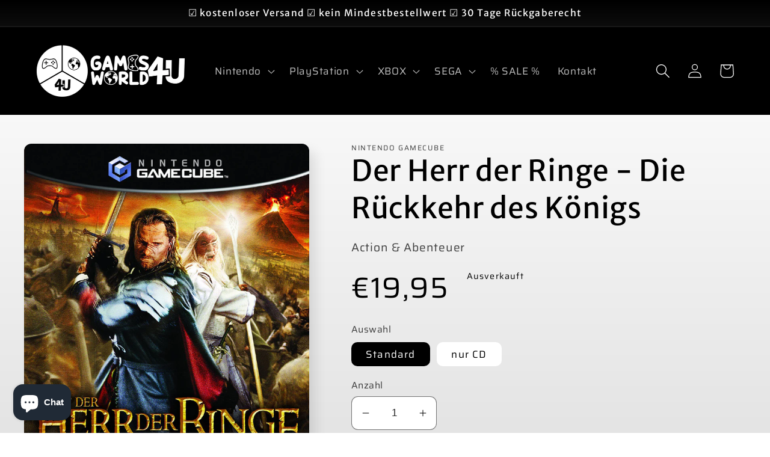

--- FILE ---
content_type: application/javascript; charset=utf-8
request_url: https://cs.complianz.io/cookie-solution/confs/js/58252322.js
body_size: -172
content:
_cmplc.csRC = { consApiKey: 'mFHfKlUfAVc1zOTCUyNJCwJ9IkGIt6vs', brand: 'Complianz', publicId: '486f7770-9a22-4f43-aa97-b77d0b892a16', floatingGroup: false };
_cmplc.csEnabled = true;
_cmplc.csPurposes = [1,3,4];
_cmplc.cpUpd = 1768395751;
_cmplc.csFeatures = {"geolocation_setting":true,"compliance_solution_white_labeling":1,"rejection_recovery":false,"full_customization":true,"multiple_languages":true,"mobile_app_integration":false};
_cmplc.csT = null;
_cmplc.googleConsentModeV2 = true;
_cmplc.totalNumberOfProviders = 9;
